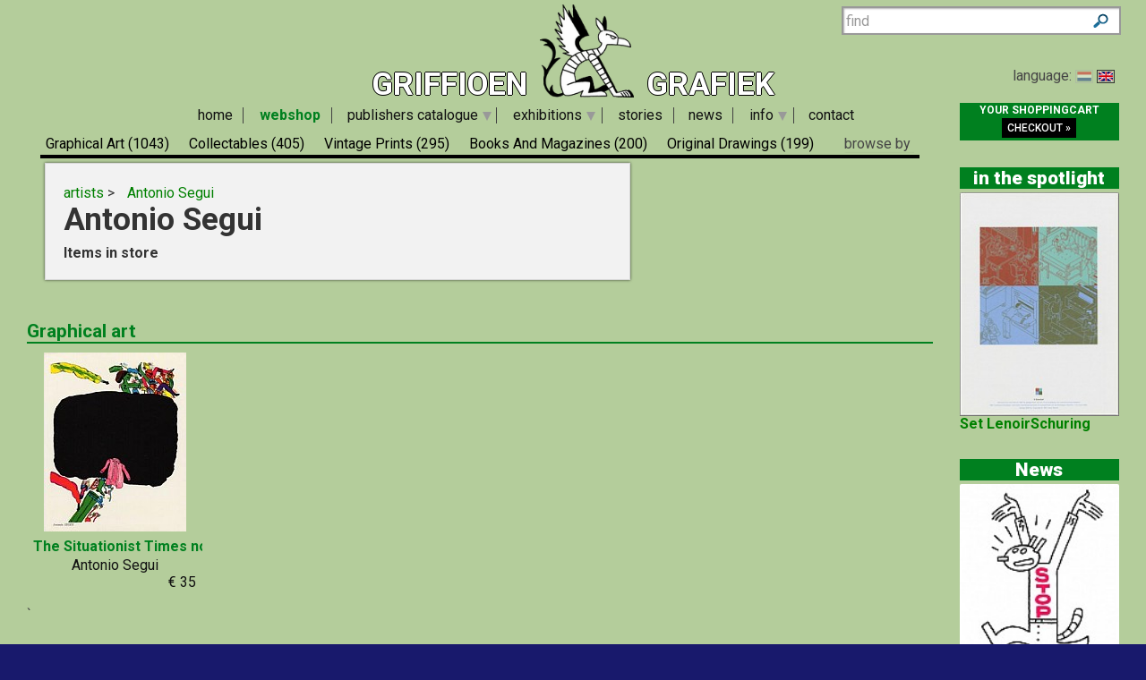

--- FILE ---
content_type: text/html; charset=UTF-8
request_url: https://www.griffioen-grafiek.nl/shop/artist/antonio_segui_.html
body_size: 6898
content:
<!DOCTYPE html >
<!--[if lt IE 7]> <html class="no-js lt-ie9 lt-ie8 lt-ie7" lang="en"> <![endif]-->
<!--[if IE 7]>    <html class="no-js lt-ie9 lt-ie8" lang="en"> <![endif]-->
<!--[if IE 8]>    <html class="no-js lt-ie9" lang="en"> <![endif]-->
<!--[if gt IE 8]><!--> <html class="no-js" lang="en"><!--<![endif]-->
<head>
		<meta charset="utf-8" >
		<meta name="viewport" content=" width=device-width, initial-scale=1, maximum-scale=1">
    <title> Antonio Segui  (Artist) available titles in store |  Griffioen Grafiek</title>
    <meta name="description" content="Available items in Webshop by artist  Antonio Segui " >
     
 <meta property="og:type" content="website">
 <meta property="og:title" content=" Antonio Segui  (Artist) available titles in store" >
 <meta property="og:site_name" content="Griffioen Grafiek" >
 <meta property="og:description" content="Available items in Webshop by artist  Antonio Segui " >
 <meta property="og:image" content="https://www.griffioen-grafiek.nl/images/logo/logo.png" >
 <meta property="og:image:type" content="image/jpeg" >
 
    <link rel="image_src" href="/images/logo/logo.png" >
  <!--[if lt IE 9]>
  <script src="//html5shiv.googlecode.com/svn/trunk/html5.js"></script>
  <![endif]-->
  <link rel="stylesheet" href="/js/highslide/highslide.css" >
  <link rel="stylesheet" href="/js/foundation/css/normalize.css" >
  <link rel="stylesheet" href="/js/foundation/css/foundation.min.css" >
  <script src="/js/foundation/js/vendor/modernizr.js"></script>
  <meta name="msvalidate.01" content="44456B5AB53568E46A58C4FD9D2FBCEF" >
  <script src="/js/foundation/js/vendor/jquery.js" ></script>
  <script src="/js/bxslider/jquery.bxSlider.min.js"  ></script>
  <link href='https://fonts.googleapis.com/css?family=Roboto:400,500,700,900' rel='stylesheet' type='text/css'>
    <link rel="stylesheet" href="/js/nouislider/jquery.nouislider.min.css">
  <link rel="stylesheet"  href="/js/bxslider/jquery.bxslider.min.css" >
  <script src="/share/shop_functions.js" ></script>
  <script src="/js/highslide/highslide-full.packed.js"></script>
  <script src="/js/pnotify/pnotify.custom.min.js" ></script>
  <link  href="/js/pnotify/pnotify.custom.min.css" media="all" rel="stylesheet"  >
   	
	  <script src="/js/digiz.js" type="text/javascript"></script>
	  <script src="/js/jquery-ui/jquery-ui-1.10.3.custom.min.js" type="text/javascript"></script>
    <script src="/js/jquery/jquery.easing.1.3.js" type="text/javascript"></script>
    
    
<link rel="apple-touch-icon" sizes="57x57" href="/iconen/apple-touch-icon-57x57.png">
<link rel="apple-touch-icon" sizes="60x60" href="/iconen/apple-touch-icon-60x60.png">
<link rel="apple-touch-icon" sizes="72x72" href="/iconen/apple-touch-icon-72x72.png">
<link rel="apple-touch-icon" sizes="76x76" href="/iconen/apple-touch-icon-76x76.png">
<link rel="apple-touch-icon" sizes="114x114" href="/iconen/apple-touch-icon-114x114.png">
<link rel="apple-touch-icon" sizes="120x120" href="/iconen/apple-touch-icon-120x120.png">
<link rel="apple-touch-icon" sizes="144x144" href="/iconen/apple-touch-icon-144x144.png">
<link rel="apple-touch-icon" sizes="152x152" href="/iconen/apple-touch-icon-152x152.png">
<link rel="apple-touch-icon" sizes="180x180" href="/iconen/apple-touch-icon-180x180.png">
<link rel="icon" type="image/png" href="/iconen/favicon-32x32.png" sizes="32x32">
<link rel="icon" type="image/png" href="/iconen/favicon-194x194.png" sizes="194x194">
<link rel="icon" type="image/png" href="/iconen/favicon-96x96.png" sizes="96x96">
<link rel="icon" type="image/png" href="/iconen/android-chrome-192x192.png" sizes="192x192">
<link rel="icon" type="image/png" href="/iconen/favicon-16x16.png" sizes="16x16">
<link rel="manifest" href="/iconen/manifest.json">
<meta name="msapplication-TileColor" content="#da532c">
<meta name="msapplication-TileImage" content="/iconen/mstile-144x144.png">
<meta name="theme-color" content="#51c472">
<link rel="alternate" type="application/rss+xml" title="Subscribe to RSS feed" href="/rssfeeds/">

  <link rel="canonical" href="https://www.griffioen-grafiek.nl/shop/artist/antonio_segui_.html" />
<meta property="og:url" content="https://www.griffioen-grafiek.nl/shop/artist/antonio_segui_.html" >

<script src="/js/lazy/jquery.lazyloadxt.extra.min.js"></script>

  <link rel="stylesheet" href="/share/styles/default.css" type="text/css" >
<link rel="stylesheet" href="/share/styles/mediaq.css" type="text/css" >
   
<script async src='https://www.googletagmanager.com/gtag/js?id=G-DCY15X6KV9'></script>
<script>
  window.dataLayer = window.dataLayer || [];
  function gtag(){dataLayer.push(arguments);}
  gtag('js', new Date());

  gtag('config', 'G-DCY15X6KV9');
</script>
</head>
<!--[if lt IE 7 ]> <body class="ie6"> <![endif]-->
<!--[if IE 7 ]>    <body class="ie7"> <![endif]-->
<!--[if IE 8 ]>    <body class="ie8"> <![endif]-->
<!--[if IE 9 ]>    <body class="ie9"> <![endif]-->
<!--[if (gt IE 9)|!(IE)]><!--> <body class="products english"> <!--<![endif]-->
<script>
  window.fbAsyncInit = function() {
    FB.init({
      appId      : '189661034743958',
      xfbml      : true,
      version    : 'v2.5'
    });
  };

  (function(d, s, id){
     var js, fjs = d.getElementsByTagName(s)[0];
     if (d.getElementById(id)) {return;}
     js = d.createElement(s); js.id = id;
     js.src = "//connect.facebook.net/en_US/sdk.js";
     fjs.parentNode.insertBefore(js, fjs);
   }(document, 'script', 'facebook-jssdk'));
</script>
 <div class="row">
    <div class="large-12 columns buitenrand">
    <div class="back1" >
 			  <!--Top xhtml -->
<div id="tophead" class="tophead">
<div class="menu-action hide-on-print">
     <div class="wrapper">
      	    <a href="/shoppingcart/manage/" rel="nofollow" class="shopcart right sidebar-button medium secondary button">
  	    </a>
      <a href="#tophead" onclick="switchactive()"><div class="mk-css-icon-menu">
              <div class="mk-css-icon-menu-line-1"></div>
              <div class="mk-css-icon-menu-line-2"></div>
              <div class="mk-css-icon-menu-line-3"></div>
            </div>  menu</a>

                     
     </div>

  	  </div> <a id="logohead" href="/">
       Griffioen
  <img class="logo" id="top" alt="Griffioen Grafiek" src="/images/logo/logo.png"  >
  Grafiek</a>
       <div class="search hide-on-print" >
    <span>
    </span>
    <input id="inputfield" name="keyword" placeholder="find" size="12"/>
  </div>
       			<div class="lanselect" >
			language:	<a href="?lan=dutch" class=""  rel="nofollow">
					<img src="/share/images/flags/nl.gif" alt="Nederlands"  /></a>
				<a  href="?lan=english" class="current"  title="switch over to english language"  rel="nofollow">
					<img src="/share/images/flags/uk.gif" alt="English"  /></a>
			</div>

</div>
 
        <nav id="access">
<ul class="menulist medium-12 large-11 columns">
   <li style="display:none">
       <ul class="sub" >
          <!--  -->
          </ul></li>
          <li id="main_00_home"   >
          <a href="/home.html" >home</a>
           <ul class="sub" >
          
          <!--  -->
          </ul></li>
          <li id="main_01_webshop"  class="current" >
          <a href="/webshop.html" >webshop</a>
           <ul class="sub" >
          
          <!--  -->
          </ul></li>
          <li id="main_02_publishers_catalogue"   >
          <a href="/publishers_catalogue.html" >publishers catalogue</a>
           <ul class="sub" >
          
          <li id="sub_2023_2024"   ><a href="/publishers_catalogue/2023_2024.html">2023-2024</a>
          </li>
          <!--  -->
          
          
          <li id="sub_2019_2022"   ><a href="/publishers_catalogue/2019_2022.html">2019-2022</a>
          </li>
          <!--  -->
          
          
          <li id="sub_2017_2018"   ><a href="/publishers_catalogue/2017_2018.html">2017-2018</a>
          </li>
          <!--  -->
          
          
          <li id="sub_2013_2016"   ><a href="/publishers_catalogue/2013_2016.html">2013-2016</a>
          </li>
          <!--  -->
          
          
          <li id="sub_2011_2012"   ><a href="/publishers_catalogue/2011_2012.html">2011-2012</a>
          </li>
          <!--  -->
          
          
          <li id="sub_2007_2010"   ><a href="/publishers_catalogue/2007_2010.html">2007-2010</a>
          </li>
          <!--  -->
          
          
          <li id="sub_1996_2006"   ><a href="/publishers_catalogue/1996_2006.html">1996-2006</a>
          </li>
          <!--  -->
          
          
          <li id="sub_1986_1995"   ><a href="/publishers_catalogue/1986_1995.html">1986-1995</a>
          </li>
          <!--  -->
          </ul></li>
          <li id="main_04_exhibitions"   >
          <a href="/exhibitions.html" >exhibitions</a>
           <ul class="sub" >
          
          <li id="sub_introductie"   ><a href="/exhibitions/introductie.html">introductie</a>
          </li>
          <!--  -->
          
          
          <li id="sub_bevrijdingsliedjes"   ><a href="/exhibitions/bevrijdingsliedjes.html">Bevrijdingsliedjes</a>
          </li>
          <!--  -->
          
          
          <li id="sub_bladmuziek"   ><a href="/exhibitions/bladmuziek.html">Sheet music</a>
          </li>
          <!--  -->
          
          
          <li id="sub_braakensiek"   ><a href="/exhibitions/braakensiek.html">Braakensiek</a>
          </li>
          <!--  -->
          
          
          <li id="sub_de_covers_van_"   ><a href="/exhibitions/de_covers_van_.html">The covers of ...</a>
          </li>
          <!--  -->
          
          
          <li id="sub_de_stijl"   ><a href="/exhibitions/de_stijl.html">De Stijl</a>
          </li>
          <!--  -->
          
          
          <li id="sub_de_ware_jacob"   ><a href="/exhibitions/de_ware_jacob.html">De Ware Jacob</a>
          </li>
          <!--  -->
          
          
          <li id="sub_humo_affiches"   ><a href="/exhibitions/humo_affiches.html">HUMO affiches</a>
          </li>
          <!--  -->
          
          
          <li id="sub_jan_sluijters_en_w_o_i"   ><a href="/exhibitions/jan_sluijters_en_w_o_i.html">Jan Sluijters and WO I</a>
          </li>
          <!--  -->
          
          
          <li id="sub_la_bede_est_dans_la_rue"   ><a href="/exhibitions/la_bede_est_dans_la_rue.html">La BéDé est dans la Rue</a>
          </li>
          <!--  -->
          
          
          <li id="sub_les_maitres"   ><a href="/exhibitions/les_maitres.html">Les Maîtres</a>
          </li>
          <!--  -->
          
          
          <li id="sub_nederlands_indie"   ><a href="/exhibitions/nederlands_indie.html">Dutch Indies</a>
          </li>
          <!--  -->
          
          
          <li id="sub_oorlog_op_papier"   ><a href="/exhibitions/oorlog_op_papier.html">War on paper</a>
          </li>
          <!--  -->
          
          
          <li id="sub_oud_en_nieuw"   ><a href="/exhibitions/oud_en_nieuw.html">Old and new</a>
          </li>
          <!--  -->
          
          
          <li id="sub_saul_steinberg"   ><a href="/exhibitions/saul_steinberg.html">Saul Steinberg</a>
          </li>
          <!--  -->
          
          
          <li id="sub_sinterklaas"   ><a href="/exhibitions/sinterklaas.html">Sinterklaas</a>
          </li>
          <!--  -->
          
          
          <li id="sub_the_anglo_boer_war"   ><a href="/exhibitions/the_anglo_boer_war.html">The Anglo-Boer War</a>
          </li>
          <!--  -->
          
          
          <li id="sub_tijdingen"   ><a href="/exhibitions/tijdingen.html">Tijdingen</a>
          </li>
          <!--  -->
          
          
          <li id="sub_valentijn"   ><a href="/exhibitions/valentijn.html">Valentijn</a>
          </li>
          <!--  -->
          
          
          <li id="sub_vrouwenkiesrecht"   ><a href="/exhibitions/vrouwenkiesrecht.html">Vrouwenkiesrecht</a>
          </li>
          <!--  -->
          </ul></li>
          <li id="main_05_stories"   >
          <a href="/stories.html" >stories</a>
           <ul class="sub" >
          
          <!--  -->
          </ul></li>
          <li id="main_06_news"   >
          <a href="/news.html" >news</a>
           <ul class="sub" >
          
          <!--  -->
          </ul></li>
          <li id="main_07_info"   >
          <a href="/info.html" >info</a>
           <ul class="sub" >
          
          <li id="sub_about_us"   ><a href="/info/about_us.html">about us</a>
          </li>
          <!--  -->
          
          
          <li id="sub_stripgrafiekprijs"   ><a href="/info/stripgrafiekprijs.html">Comic Art Award</a>
          </li>
          <!--  -->
          
          
          <li id="sub_explanation_terms"   ><a href="/info/explanation_terms.html">Explanation terms</a>
          </li>
          <!--  -->
          
          
          <li id="sub_orders_and_payments"   ><a href="/info/orders_and_payments.html">Orders and payments</a>
          </li>
          <!--  -->
          
          
          <li id="sub_privacy_statement"   ><a href="/info/privacy_statement.html">privacy statement</a>
          </li>
          <!--  -->
          </ul></li>
          <li id="main_99_contact"   >
          <a href="/contact.html" >contact</a>
           <ul class="sub" >
          
          <!--  end -->
        </ul>
   </li>
</ul>

</nav>

<script type="text/javascript">

$(document).ready(function() {
$(window).scroll(function() {
if ($(this).scrollTop() > 122){
    $('.back1').addClass("sticky");
  }
  else{
    $('.back1').removeClass("sticky");
  }
});

    $('ul.menulist ul').not(':has(li)').remove();
    $('ul.menulist li:has(ul)').addClass('has-child')

    $(".menu-action a.mk-css-icon-menu").click(function(i) {
        i.preventDefault();
        //$("body").toggleClass("active");
    })


    knopmetsub = $(".touch .menulist>li:has(ul li) ");
    $("a", knopmetsub).not(".sub a").click(function(event) {
        event.preventDefault();
        cursubmenu = $(this).siblings();
        if (cursubmenu.hasClass('open') || cursubmenu.is(':visible')) {
            cursubmenu.slideUp(300),
                function() {
                    $(this).removeClass('open');
                    //console.log('nu dicht')
                }
        }
        else {
            //console.log('niet open')
            $("ul", knopmetsub).not(cursubmenu).slideUp(300),
                function() {
                    $(this).removeClass('open');
                }
            cursubmenu.show().css('height', 'auto')
            cursubmenu.slideDown(300),
                function() {
                    //cursubmenu.addClass('open');
                }
        }

    })


})
function switchactive(){
      $("body").toggleClass("active");
      $('html,body').scrollTop(0);
      return false;
}

hs.graphicsDir = '/js/highslide/graphics/';
hs.align = 'center';
hs.transitions = ['expand', 'crossfade'];
hs.outlineType = 'rounded-white';
hs.fadeInOut = true;hs.showCredits=false;
hs.dimmingOpacity = 0.75;
// Add the controlbar
if (hs.addSlideshow) hs.addSlideshow({
    //slideshowGroup: 'group1',
    interval: 5000,
    repeat: false,
    useControls: true,
    fixedControls: 'fit',
    overlayOptions: {
        opacity: .6,
        position: 'bottom center',
        hideOnMouseOut: true
    }
});
hs.registerOverlay({
	html: '<div class="closebutton" onclick="return hs.close(this)" title="Close"></div>',
	position: 'top right',
	useOnHtml: true,
	fade: 2
});

</script> 
      <div class="medium-12 large-10  small-12 columns">
 <!--start webpages mod-->
<div class="fullpage">
<!-- template /share/templates/productviews/series.html-->
<!-- share/templates/productview/series.xhtml -->

<div class="fullpage series">
<div class="small-12 columns">
           <div class="shopintro" id="shopintro">
      <a class="category_switch" onclick="switchactive(event)" href="#tophead">
    <div class="mk-css-icon-menu">
              <div class="mk-css-icon-menu-line-1"></div>
              <div class="mk-css-icon-menu-line-2"></div>
              <div class="mk-css-icon-menu-line-3"></div>
    </div> Shop category:  <span></span> <span class="right hide-for-small">browse by:</span></a>
        <ul class="navtablist">
          
			<li class="" >
      <a href="/shop/graphical_art/">
				Graphical art
				<span>(1043)</span> </a>
			</li>
          
			<li class="" >
      <a href="/shop/collectables/">
				collectables
				<span>(405)</span> </a>
			</li>
          
			<li class="" >
      <a href="/shop/vintage_prints/">
				Vintage prints
				<span>(295)</span> </a>
			</li>
          
			<li class="" >
      <a href="/shop/books_and_magazines/">
				books and magazines
				<span>(200)</span> </a>
			</li>
          
			<li class="" >
      <a href="/shop/original_drawings/">
				original drawings
				<span>(199)</span> </a>
			</li>
          
<li class="right">
         <div class="browseby">
            browse by
      <ul>
        <li>
        <a href="/shop/artists/" >
          artists</a>
        </li>
        <li>
        <a href="/shop/additions/"  id="new" class=" ">
          products</a>
        </li>
        <li>
        <a href="#" id="wantgenres" class="">
          genre</a>
        </li>
        <li>
        <a href="/shop/publishers/" >
          publishers</a>
        </li>
      </ul>
    </div>
    </li>
        </ul>


  </div> <!-- .shopintro -->

         <div class="medium-8 columns shopintro-left panel shadow ">


<div class="broodkruimel" >
  <ol itemscope itemtype="http://schema.org/BreadcrumbList">
    <li itemprop="itemListElement" itemscope itemtype="http://schema.org/ListItem">
      <a itemprop="item" href="/shop/artists/">
      <span itemprop="name">

          artists
        </span></a>
         <meta itemprop="position" content="1" />
    </li>
  <li itemprop="itemListElement" itemscope itemtype="http://schema.org/ListItem">
    <a itemprop="item"  href="/shop/artist/antonio_segui_.html">
      <span itemprop="name">Antonio Segui </span></a>
       <meta itemprop="position" content="2" />
    </li>
  </ol>
</div>


          <h1>
            
            <span> Antonio Segui </span>
            </h1>
            <strong>
            Items in store     </strong>
            




        </div>  <!-- .shopintro-left -->
        <div class="medium-4 columns">

      <br /><br />
       <div class="leuk right">  </div>
        </div>
</div>


    <div class="scrollable">

    </div>

  <!-- #bottom-navigation -->
  <nav id="bottom-navigation">
    <ul class="showmore"  style="visibility:">
      <li>
      <a id="ajaxmore" href="#"><span>show more</span></a>
      </li>
    </ul>
  </nav>`
</div>
<!-- .fullpage -->
<!-- end share/templates/productview/series.xhtml -->
<script type="text/javascript">
/*<![CDATA[*/


$(document).ready(function() {

 $('<span id="load">LOADING...</span>').appendTo('.scrollable')
     $(".scrollable #load").load ("?page=1&ajax=1&showseriesname=1", function (){
        //createpopups();
        $("img.lazy").lazyLoadXT( );
        if($(".scrollable #load").children().length < 499 ) $(".showmore").hide();

         $(".scrollable #load").removeAttr("id")
				})


  $("#bottom-navigation a").click(function(){
  /* twitter/facebook style showmore instead op pager*/
    $('<span id="load">LOADING...</span>').appendTo('.scrollable')
     $(".scrollable #load").load ("?chpage=1&ajax=1&showseriesname=1", function (){
        //createpopups();
        $("img.lazy").lazyLoadXT();
        if($(".scrollable #load").children().length < 499 ) $(".showmore").hide();
         $(".scrollable #load").removeAttr("id")
      });


     return false
  })



  $(".shopcats_selector li.streepje:last").remove();

	if ($(".tabs li.active a").offset())
		{
		var position = $(".tabs li.active a").offset().left -  $(".menu").offset().left;
		var rightside = $(".menu").width()+ $(".menu").offset().left;
		if ($(".menu").width()	<= position + $(".shopcats_selector").width() )
			 {
			var max=  $(".menu").width() -$(".shopcats_selector").width()
			position=position -	$(".shopcats_selector ").width() + $(".tabs li.active").width();

			$(".shopcats_selector").css("paddingLeft",max);
			 //alert("correctie")
			}
		$(".shopcats_selector").animate({paddingLeft: position},1000);
		}


  })
  hs.Expander.prototype.onBeforeExpand = function (sender, e) {

     if ($("div.highslide-html  .shop-add")){
     // check if this is a product
     createOptions("div.highslide-body");
     TriggerForm();
      ReinitializeAddThis();
     //alert("test")
     }
    if ($("div.highslide-html  .imgholder ul li").size() > 1) {
     $(".highslide-html .imgholder> ul").bxSlider({autoControls: true});
    }
    }
/*]]>*/
</script>
<!-- share/templates/productviews/series.xhtml -->     		       
</div>
<!--end webpages mod-->  
</div>
<div class="extrakolom large-2 columns hide-for-medium"><div class="vipcontainer" >

   <div class="checkoutblok_holder ">
          <div class="checkoutblok" >
            <div class="hide-for-medium-down"><a  rel="nofollow" href="/shoppingcart/manage/">
            <h3>your shoppingcart</h3></a>
              <div id="scitems">
              </div>
        <iframe  name="shoppingcart"   src="/shoppingcart/" id="iframe" >
          </iframe>
            </div>

            <a class="checkout" rel="nofollow" href="/shoppingcart/manage/">
              checkout&nbsp;&raquo;</a>
          </div>         <!-- .checkoutblok -->

 </div>



</div>
<h2>in the spotlight</h2>


<div class="vipcontainer hide-for-small">
  <!--  -->	
  <div title="Set LenoirSchuring" class="bgadget">
  
  
    	<a href="/shop/67614/set_lenoirschuring.html"
       >
  <img alt="Set LenoirSchuring" src="/share/image.php?width=180&amp;image=/catalog/img/1086--67614-800-o3u.jpg"/>
  
  
      <span>Set LenoirSchuring</span>
      
      
      </a>
 
  </div>
    <!--  end -->
</div>

<h2>News</h2>
     

 <div class="vipcontainer hide-for-small">
  <!--  -->	
  <div title="T-shirt project STOP" class="bgadget">
    	<a href="/news/95/t_shirt_project_stop.html" >
           <img alt="news" src="/share/image.php/t_shirt_project_stop.jpg?width=140&amp;image=/news/img/1086-95-940-u2g.jpg" />
        T-shirt project STOP	</a>
  </div>
    <!--  -->	
  <div title="Special Auction Griffioen Grafiek at Catawiki" class="bgadget">
    	<a href="/news/94/special_auction_griffioen_grafiek_at_catawiki.html" >
           
        Special Auction Griffioen Grafiek at Catawiki	</a>
  </div>
    <!--  -->	
  <div title="Sunny-Side Up" class="bgadget">
    	<a href="/news/93/sunny_side_up.html" >
           
        Sunny-Side Up	</a>
  </div>
    <!--  -->	
  <div title="Liberation songs" class="bgadget">
    	<a href="/news/91/liberation_songs.html" >
           
        Liberation songs	</a>
  </div>
    <!--  -->	
  <div title="Seasons Greeting" class="bgadget">
    	<a href="/news/89/seasons_greeting.html" >
           
        Seasons Greeting	</a>
  </div>
    <!--  -->	
  <div title="Saul Steinberg" class="bgadget">
    	<a href="/news/88/saul_steinberg.html" >
           
        Saul Steinberg	</a>
  </div>
    <!--  -->	
  <div title="Aimée de Jongh exhibits!" class="bgadget">
    	<a href="/news/87/aimee_de_jongh_exhibits_.html" >
           
        Aimée de Jongh exhibits!	</a>
  </div>
    <!--  -->	
  <div title="Comic Art Fair Haarlem" class="bgadget">
    	<a href="/news/86/comic_art_fair_haarlem.html" >
           
        Comic Art Fair Haarlem	</a>
  </div>
    <!--  -->	
  <div title="Stained-glass Window Glénat" class="bgadget">
    	<a href="/news/85/stained_glass_window_glenat.html" >
           
        Stained-glass Window Glénat	</a>
  </div>
    <!--  -->	
  <div title="Stone lithography Henri Cassiers" class="bgadget">
    	<a href="/news/84/stone_lithography_henri_cassiers.html" >
           
        Stone lithography Henri Cassiers	</a>
  </div>
    <!--  end -->
</div>
<div class="hide-for-small kolomfooter">
</div></div>
</div>
</div></div>
<div  class="back2">
  <div  class="row collapse">
    <div class="large-12 columns footer">
        <div  class="footer_left large-6 columns">
<div class="row  collapse">
           <div class="medium-5 columns">

          </div>
          <div class="medium-7 columns pay-off" >
          </div>
</div>

        </div>
        <div class="footer_right large-6 columns hide-for-medium-down"  >

        </div>
      </div>
    </div>
  </div>

<script src="/js/responsivetables/responsivetables.min.js"></script>
<script>
$(window).load( function() {
        $(document).responsiveTables();
});

$(window).on('resize', function(){
       resizeslider()
});
function resizeslider(){
/* iterates all slides in bxslider and adjust height*/
firstslide=$(".bx-viewport li:nth-child(2)");
         hli= firstslide.height();
         if (hli< firstslide.width()){
         $(".bx-viewport").height(hli)
         $(".bx-viewport img").each(function(){
             if ($(this).height() != hli ) 
				$(this).height(hli);
        })

        } //else console.log('no resize, first is portrait')
}
  </script>
   
<script type="application/ld+json">
{
  "@context" : "http://schema.org",
  "@type" : "WebSite",
  "name" : "griffioen-grafiek.nl",
  "alternateName" : "Griffioen Grafiek",
  "url" : "https://www.griffioen-grafiek.nl"
}
</script>

  <script type="application/ld+json">
  {
    "@context": "http://schema.org",
    "@type": "BreadcrumbList",
    "itemListElement": [
        {
            "@type": "Listitem",
            "position": 1,
            "item": {
                "@id": "/webshop.html",
                "name": "Webshop"
            }
        },
        {
            "@type": "Listitem",
            "position": 2,
            "item": {
                "@id": "/shop/artists/",
                "name": "artists"
            }
        },
        {
            "@type": "Listitem",
            "position": 3,
            "item": {
                "@id": "/shop/artist/antonio_segui_.html",
                "name": "Antonio Segui "
            }
        }
    ]
}
  </script>
  

   <script src="/js/foundation/js/foundation.min.js"></script>
   
  <script>
        $(document).foundation();
  </script>
  
  <script defer src="https://static.cloudflareinsights.com/beacon.min.js/vcd15cbe7772f49c399c6a5babf22c1241717689176015" integrity="sha512-ZpsOmlRQV6y907TI0dKBHq9Md29nnaEIPlkf84rnaERnq6zvWvPUqr2ft8M1aS28oN72PdrCzSjY4U6VaAw1EQ==" data-cf-beacon='{"version":"2024.11.0","token":"9e32df36abc64b9785b8c47d210df061","r":1,"server_timing":{"name":{"cfCacheStatus":true,"cfEdge":true,"cfExtPri":true,"cfL4":true,"cfOrigin":true,"cfSpeedBrain":true},"location_startswith":null}}' crossorigin="anonymous"></script>
</body>
</html>

--- FILE ---
content_type: text/html; charset=UTF-8
request_url: https://www.griffioen-grafiek.nl/shop/artist/antonio_segui_.html?page=1&ajax=1&showseriesname=1
body_size: -112
content:
<!--  -->
<h2 id="1_graphical_art" class="clear underline">Graphical art</h2>

<div id="item_65244" class="shopitem   " title="829.5" >
  <div class="shopitem-inner" id="1967-00-00">
    <a id="65244"
    href="/shop/65244/the_situationist_times_no_6.html">
      <img class="lazy" alt="The Situationist Times no 6" data-src="/share/image.php/the_situationist_times_no_6.jpg?height=200&amp;width=185&amp;height=200&amp;width=185&amp;image=/catalog/img/1086--65244-800-r8s.jpg" >
      <div class="leverancierstatus"></div><div class="cover"></div><div class="language"></div></a>
    <div class="title">
      <h2>The Situationist Times no 6</h2>
       Antonio Segui 
      <span class="sprice">&euro; 35</span>
      </div>
  </div>
</div><!--  end -->


--- FILE ---
content_type: text/css
request_url: https://www.griffioen-grafiek.nl/share/styles/mediaq.css
body_size: 1591
content:
@media only screen and (min-width: 400px) and (max-width: 1030px){
  /* make room for sharebar */
  .contentcenter>.content,
  p.yacht_specs, .forsale,
  #news_more  .content,

  .gadgets .textblock {font-size: 1.4vw}
}
@media only screen and (max-width: 657px){


 .highslide-html-content {
    width: 94% !important;
}
  }
@media only screen and (min-width: 657px){
  .highslide-html-content {
    width: 550px;
}
}
@media only screen and   (max-width: 1025px) {
   /*nav#access {float: left;max-width: 	16.6667%}      */
  nav#access {left: -200px;;position: absolute;background-color: #fff; z-index: 1000;width: 200px;}
  img.logo {margin-top: 10px; }
  .active nav#access {height: 100%;left:0}
  .menulist {background-color: #fff; box-shadow: 2px 2px 4px rgba(0,0,0,0.4)}
  .menulist li {padding:0; text-indent: 5px}
  .menulist .sub {border-top: 1px solid #bbb}
  .menulist a {padding-top: 6px;padding-bottom: 6px;}
  .menulist .sub a {padding-left: 20px}
  .active nav#access {left:0}
  ul.navtablist a span {display: none}
  div.search {top: 58px}
  .lanselect {top: 113px}
  ul.menulist li.current .sub {display: block}
 .search {display: block; position: static; width: auto; margin: 5px}
 .tophead {padding-top: 40px}
 ul.menulist li.has-child >a:after {top: 11px;display: inline}
.vertlist {margin:0;padding:0}
.vertlist .current a {text-decoration: underline}  }
@media only screen and (min-width: 1025px){
  .sticky .tophead {padding-top: 40px}
  .sticky .menulist{
    position: fixed;
    width: 100%;
    z-index: 1010;
    padding-right: 0;
  }
  .gadgets .textblock {font-size: 1.4vw}
  .sticky .menulist {
  box-shadow: 0 2px 4px rgba(10,10,10,0.5);
  background: rgb(0,128,31);
  top:0;margin: 0;left:0;right:0
  }

.sticky .menulist> li.current >a,
.sticky .menulist> li.current:hover> a,
.sticky .menulist> li:hover > a,
.sticky .menulist> li>a,
.sticky .menulist> li>a:hover {color: #fff;}
.sticky .menulist li.has-child > a::after,
.sticky .menulist li.has-child:hover > a::after { border-color: #fff transparent transparent transparent }

.buitenrand {margin-right: 30px}
 .menu-action {display:none}
  ul.menulist{text-align:center}
  ul.menulist li{display:inline-block; border:none;position:relative;background:url(/images/vertline.png) no-repeat right}
  ul.menulist li:last-child{background-image: none}
  ul.menulist a{padding: 4px 0.8em; }
  ul.menulist .sub{box-shadow:1px 4px 4px rgba(10,10,10,0.5);padding:0 2px}
ul.menulist .sub li:first-child {padding-top: 5px}
ul.menulist .sub li:last-child {padding-bottom: 5px}
  ul.menulist .sub li{background:none;display: block}
  ul.menulist .sub a{padding-left:0.5em;  padding-right:0.5em;  white-space:nowrap;}
  .menulist .sub{display:none; position:absolute; top:25px; z-index:100; background-color:#fff; padding:0}
  .menulist li:hover .sub{display:block}
  .touch .menulist li ,
  .touch .menulist .sub li a {padding-top:5px;padding-bottom: 5px}
  .touch .menulist li:hover .sub {top: 2.4em}


}
@media only screen and (min-width: 768px)  and (max-width: 1023px){
  form#advs .prefix, form#advs .postfix {
    line-height: 100%;
    min-height: 34px;
    padding: 0.4rem 0;
    font-size: 0.8em;
    font-weight: normal;
    text-transform: none;
  }
 .gadgets .textblock {font-size: 0.8rem}

}
 @media only screen and (max-width: 960px) {
  body img.logo {padding:0;}
  .buitenrand,
  .kolomlinks {padding:0}
  .back1 {border: none}
  .vipcontainer {margin: 10px -9px}
  nav#access {height: 100%}
 .touch .menulist li a {padding-top: 8px;padding-bottom: 8px; font-size: 1.2em}
/*   h1 {font-size: 2em}*/
	h1 {font-size:1.8em}
  .menulist .sub {left:auto}
}
 @media only screen and (max-width: 657px) {
  .lanselect{display:none}
  img.logo{height:52px}
  a#logohead{font-size:1.2em;line-height:230%}
  ul.navtablist{margin:0 }
  .gadgets a.button{display:none}
  .megadrop .vertlist{-moz-column-count:2;column-count:2;-webkit-column-count:2;}
  .shopintro-left.panel, #shopintro.shopintro .shopintro-left{margin:0 -18px;width:100%}
  .navtablist >li{margin:0;padding:0;max-width:none;overflow:hidden;display: block}
   .navtablist >li.right {max-width: none}
  .navtablist li a,.browseby{text-overflow:ellipsis;overflow:hidden;}
  .search,.navtablist li span{display:none}
   .browseby{overflow: visible;text-indent:-1000px; width:30px;margin-right: 5px; height: 23px; background: transparent url(/images/hamburger_small.png) right no-repeat;
    background-size: contain}
   .browseby ul {right:0; padding: 0 3px}
  col.specmid ,col.specdesc{border-right:1px solid #eee;}
  table.specs td,table.newspecs td{font-weight:400;padding:0 0 0 2px;font-size:0.9em}
  .specslist{font-size:0.95em}
  label{width:9em}
  .navtablist li a{padding:0}

  .navtablist li.current a{padding:0 4px}
  table.specs td{border:none}
  div.socialbookmarks{bottom:-81px;}
  h1, #news_more h1{font-size:1.3em}
  div.kolomlinks{text-align:center}
  body h1{font-size:1.5em;font-weight:bold}
  .active #access,.active .menulist{display:block}
  .active .menulist .sub{position:relative;top:auto}
  .gadgets .textblock{font-size:1.4vw}
}

 @media only screen and (max-width: 400px) {
  /* mobile smart phone*/
  .hide-for-phone,.marker,
  .ydescription{ display:none}
     .browseby{width:10px;}
  .gadgets .textblock {font-size: 1.9vw; text-shadow: 0 0 2px #000}
 .forsale {position: relative;}
 .basicinfo h2 {position: absolute; padding: 2px 5px;width: 187px; background: rgba(240,240,240, 0.7);z-index:auto;left: -187px;top: 34pz}
 .basicinfo {position: absolute; left: 182px;top:2px;width: 100% !important;padding-left: 5px !important}
 ul.nav li a {padding: 6px 12px}
 div.slideshowholder div.zoeker {display:none}
 nav#access ul.menulist li div.search {display:block}
  .gallery div.thumbs img {max-height: 40px}
  nav@access {width: 100%}
.megadrop .vertlist {  -moz-column-count: 1;column-count: 1;  -webkit-column-count: 1;}
  nav#access {width: 100%; left:0; top: -100%;transition: all 0.8s ease-out;height: auto;z-index:1;position: absolute}
 .active .logo{display: none}
 .active nav#access {top:76px}
 .touch nav#access .sub {display: none; height:0}
 .active nav#access {height: auto}
 .pay-off {padding:0; font-size: 0.85em;text-align: center}
.active .footer * {z-index: -1}
.highslide-html-content {width: 94%;}
.products .fullpage {margin: 0 -5px}
.shopitem {width: 50%}

}


@media print {
  #access, .socialbookmarks ,.footer_right,
  ul.menulist {display:none}
#slider img {width: 100%}
  ul#bx-pager{white-space: normal}
  a[href]:after {
    content: ""; }
}
